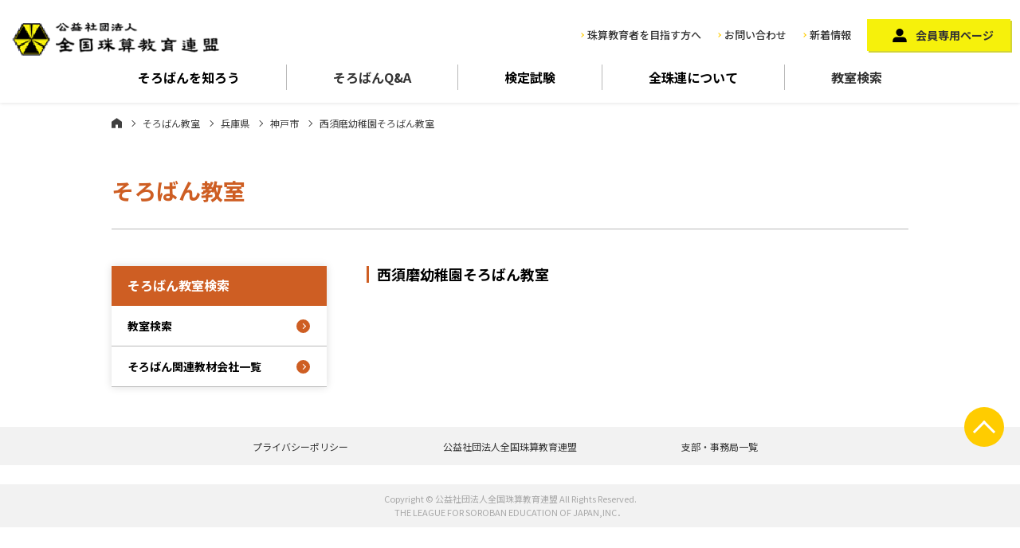

--- FILE ---
content_type: text/html; charset=UTF-8
request_url: https://www.soroban.or.jp/school/%E8%A5%BF%E9%A0%88%E7%A3%A8%E5%B9%BC%E7%A8%9A%E5%9C%92%E3%81%9D%E3%82%8D%E3%81%B0%E3%82%93%E6%95%99%E5%AE%A4/
body_size: 6012
content:
<!DOCTYPE html>
<html lang="ja">
  <head>
  <meta charset="UTF-8">
  <meta name="viewport" content="width=device-width, initial-scale=1">
  <meta http-equiv="X-UA-Compatible" content="IE=edge">
  <meta name="format-detection" content="telephone=no">
      <title>西須磨幼稚園そろばん教室 | そろばん教室 | 公益社団法人全国珠算教育連盟</title>
    <meta name="description" content="全珠連は平成25年7月から公益社団法人として活動しています。研修、検定等、珠算教育普及活動を通じ、都道府県52支部所属の会員（珠算指導者）の手によって社会に有為な人材輩出のため、「地域の珠算教育力」の推進に努めています。">
  <meta name="Keywords" content="そろばんパチパチ,そろばん教室,珠算,全珠連">

  <link rel="stylesheet" href="/assets/vender/bootstrap/css/bootstrap.min.css">
  <link rel="stylesheet" href="https://cdnjs.cloudflare.com/ajax/libs/Swiper/4.5.1/css/swiper.css">
  <link rel="stylesheet" href="/assets/css/style.css">

  <link rel="stylesheet" type="text/css" href="/assets/css/contents.css" media="screen and (min-width:768px),print">
  <link rel="stylesheet" type="text/css" href="/assets/css/sp_contents.css" media="screen and (max-width:767px)">
	  <!-- Google Tag Manager -->
<script>(function(w,d,s,l,i){w[l]=w[l]||[];w[l].push({'gtm.start':
new Date().getTime(),event:'gtm.js'});var f=d.getElementsByTagName(s)[0],
j=d.createElement(s),dl=l!='dataLayer'?'&l='+l:'';j.async=true;j.src=
'https://www.googletagmanager.com/gtm.js?id='+i+dl;f.parentNode.insertBefore(j,f);
})(window,document,'script','dataLayer','GTM-W6X2RTKD');</script>
<!-- End Google Tag Manager -->

<!-- All In One SEO Pack 3.7.1[256,278] -->
<script type="application/ld+json" class="aioseop-schema">{}</script>
<link rel="canonical" href="https://www.soroban.or.jp/school/西須磨幼稚園そろばん教室/" />
			<script type="text/javascript" >
				window.ga=window.ga||function(){(ga.q=ga.q||[]).push(arguments)};ga.l=+new Date;
				ga('create', 'UA-20026126-1', 'auto');
				// Plugins
				
				ga('send', 'pageview');
			</script>
			<script async src="https://www.google-analytics.com/analytics.js"></script>
			<!-- All In One SEO Pack -->
<link rel='dns-prefetch' href='//s.w.org' />
		<script type="text/javascript">
			window._wpemojiSettings = {"baseUrl":"https:\/\/s.w.org\/images\/core\/emoji\/13.0.0\/72x72\/","ext":".png","svgUrl":"https:\/\/s.w.org\/images\/core\/emoji\/13.0.0\/svg\/","svgExt":".svg","source":{"concatemoji":"https:\/\/www.soroban.or.jp\/soroban-wp\/wp-includes\/js\/wp-emoji-release.min.js?ver=5.5.17"}};
			!function(e,a,t){var n,r,o,i=a.createElement("canvas"),p=i.getContext&&i.getContext("2d");function s(e,t){var a=String.fromCharCode;p.clearRect(0,0,i.width,i.height),p.fillText(a.apply(this,e),0,0);e=i.toDataURL();return p.clearRect(0,0,i.width,i.height),p.fillText(a.apply(this,t),0,0),e===i.toDataURL()}function c(e){var t=a.createElement("script");t.src=e,t.defer=t.type="text/javascript",a.getElementsByTagName("head")[0].appendChild(t)}for(o=Array("flag","emoji"),t.supports={everything:!0,everythingExceptFlag:!0},r=0;r<o.length;r++)t.supports[o[r]]=function(e){if(!p||!p.fillText)return!1;switch(p.textBaseline="top",p.font="600 32px Arial",e){case"flag":return s([127987,65039,8205,9895,65039],[127987,65039,8203,9895,65039])?!1:!s([55356,56826,55356,56819],[55356,56826,8203,55356,56819])&&!s([55356,57332,56128,56423,56128,56418,56128,56421,56128,56430,56128,56423,56128,56447],[55356,57332,8203,56128,56423,8203,56128,56418,8203,56128,56421,8203,56128,56430,8203,56128,56423,8203,56128,56447]);case"emoji":return!s([55357,56424,8205,55356,57212],[55357,56424,8203,55356,57212])}return!1}(o[r]),t.supports.everything=t.supports.everything&&t.supports[o[r]],"flag"!==o[r]&&(t.supports.everythingExceptFlag=t.supports.everythingExceptFlag&&t.supports[o[r]]);t.supports.everythingExceptFlag=t.supports.everythingExceptFlag&&!t.supports.flag,t.DOMReady=!1,t.readyCallback=function(){t.DOMReady=!0},t.supports.everything||(n=function(){t.readyCallback()},a.addEventListener?(a.addEventListener("DOMContentLoaded",n,!1),e.addEventListener("load",n,!1)):(e.attachEvent("onload",n),a.attachEvent("onreadystatechange",function(){"complete"===a.readyState&&t.readyCallback()})),(n=t.source||{}).concatemoji?c(n.concatemoji):n.wpemoji&&n.twemoji&&(c(n.twemoji),c(n.wpemoji)))}(window,document,window._wpemojiSettings);
		</script>
		<style type="text/css">
img.wp-smiley,
img.emoji {
	display: inline !important;
	border: none !important;
	box-shadow: none !important;
	height: 1em !important;
	width: 1em !important;
	margin: 0 .07em !important;
	vertical-align: -0.1em !important;
	background: none !important;
	padding: 0 !important;
}
</style>
	<link rel='stylesheet' id='wp-block-library-css'  href='https://www.soroban.or.jp/soroban-wp/wp-includes/css/dist/block-library/style.min.css?ver=5.5.17' type='text/css' media='all' />
<link rel="https://api.w.org/" href="https://www.soroban.or.jp/wp-json/" /><link rel="alternate" type="application/json" href="https://www.soroban.or.jp/wp-json/wp/v2/school/2988" /><link rel="EditURI" type="application/rsd+xml" title="RSD" href="https://www.soroban.or.jp/soroban-wp/xmlrpc.php?rsd" />
<link rel="wlwmanifest" type="application/wlwmanifest+xml" href="https://www.soroban.or.jp/soroban-wp/wp-includes/wlwmanifest.xml" /> 
<link rel='prev' title='山地珠算塾国分寺教室' href='https://www.soroban.or.jp/school/%e5%b1%b1%e5%9c%b0%e7%8f%a0%e7%ae%97%e5%a1%be%e5%9b%bd%e5%88%86%e5%af%ba%e6%95%99%e5%ae%a4/' />
<link rel='next' title='東海珠算三郷教室' href='https://www.soroban.or.jp/school/%e6%9d%b1%e6%b5%b7%e7%8f%a0%e7%ae%97%e4%b8%89%e9%83%b7%e6%95%99%e5%ae%a4/' />
<link rel='shortlink' href='https://www.soroban.or.jp/?p=2988' />
<link rel="alternate" type="application/json+oembed" href="https://www.soroban.or.jp/wp-json/oembed/1.0/embed?url=https%3A%2F%2Fwww.soroban.or.jp%2Fschool%2F%25e8%25a5%25bf%25e9%25a0%2588%25e7%25a3%25a8%25e5%25b9%25bc%25e7%25a8%259a%25e5%259c%2592%25e3%2581%259d%25e3%2582%258d%25e3%2581%25b0%25e3%2582%2593%25e6%2595%2599%25e5%25ae%25a4%2F" />
<link rel="alternate" type="text/xml+oembed" href="https://www.soroban.or.jp/wp-json/oembed/1.0/embed?url=https%3A%2F%2Fwww.soroban.or.jp%2Fschool%2F%25e8%25a5%25bf%25e9%25a0%2588%25e7%25a3%25a8%25e5%25b9%25bc%25e7%25a8%259a%25e5%259c%2592%25e3%2581%259d%25e3%2582%258d%25e3%2581%25b0%25e3%2582%2593%25e6%2595%2599%25e5%25ae%25a4%2F&#038;format=xml" />
</head>
<body>
    <div class="wrapper school result">
      <!-- Google Tag Manager (noscript) -->
<noscript><iframe src="https://www.googletagmanager.com/ns.html?id=GTM-W6X2RTKD"
height="0" width="0" style="display:none;visibility:hidden"></iframe></noscript>
<!-- End Google Tag Manager (noscript) -->

<header class="site-header">
    <div class="headerNavigation d-flex justify-content-between align-items-center">
      <div class="logo"><a href="/"><img src="/assets/images/common/logo@2x.png" alt="全国珠算教育連盟"></a></div>
      <div class="navi01">
        <div class="d-flex align-items-center">
          <div class="navi01-1">
            <ul class="d-flex align-items-center">
              <li class="d-none d-md-block"><a href="/about/teacher/">珠算教育者を目指す方へ</a></li>
              <li class="btn_contact"><a href="/info/">お問い合わせ</a></li>
              <li class="d-none d-md-block"><a href="/news/">新着情報</a></li>
            </ul>
          </div>
          <div class="navi01-2 d-none d-md-block">
            <a href="/member/">会員専用ページ</a>
          </div>
        </div>
      </div>
    </div>
    <nav class="globalNavigation">
      <ul class="naviList d-flex">
        <li class="flex-fill"><span class="js-gnavi-btn">そろばんを<br class="d-md-none">知ろう</span>
          <div class="childNavi_wrap">
            <div class="childNavi row">
              <div class="item col-6 col-md-3">
                <a href="/howto/">
                  <figure><img src="/assets/images/common/nav_1_1.jpg" alt="そろばんを知ろう"></figure>
                  <p>そろばんを知ろう</p>
                </a>
              </div>
              <div class="item col-6 col-md-3">
                <a href="/howto/power/">
                  <figure><img src="/assets/images/common/nav_1_2.jpg" alt="そろばんのチカラ"></figure>
                  <p>そろばんのチカラ</p>
                </a>
              </div>
              <div class="item col-6 col-md-3">
                <a href="/howto/arekore/">
                  <figure><img src="/assets/images/common/nav_1_3.jpg" alt="そろばんあれこれ"></figure>
                  <p>そろばんあれこれ</p>
                </a>
              </div>
            </div>
          </div>
        </li>
        <li class="flex-fill"><a href="/howto/faq/">そろばん<br class="d-md-none">Q&A</a></li>
        <li class="flex-fill"><span class="js-gnavi-btn">検定試験</span>
          <div class="childNavi_wrap">
            <div class="childNavi row">
              <div class="item col-6 col-md-3">
                <a href="/exam/">
                  <figure><img src="/assets/images/common/nav_3_3.jpg" alt="検定試験"></figure>
                  <p>検定試験</p>
                </a>
              </div>
              <div class="item col-6 col-md-3">
                <a href="/exam/shuzan/">
                  <figure><img src="/assets/images/common/nav_3_1.jpg" alt="珠算検定試験"></figure>
                  <p>珠算検定試験</p>
                </a>
              </div>
              <div class="item col-6 col-md-3">
                <a href="/exam/anzan/">
                  <figure><img src="/assets/images/common/nav_3_2.jpg" alt="暗算検定試験"></figure>
                  <p>暗算検定試験</p>
                </a>
              </div>
              <div class="item col-6 col-md-3">
                <a href="/exam/flash/">
                  <figure><img src="/assets/images/common/nav_3_4.png" alt="フラッシュ暗算検定"></figure>
                  <p>フラッシュ暗算検定</p>
                </a>
              </div>
              <div class="item col-6 col-md-3">
                <a href="/exam/challenge/">
                  <figure><img src="/assets/images/common/nav_3_5.png" alt="算数チャレンジ検定"></figure>
                  <p>算数チャレンジ検定</p>
                </a>
              </div>
            </div>
          </div>
        </li>
        <li class="flex-fill"><span class="js-gnavi-btn">全珠連に<br class="d-md-none">ついて</span>
          <div class="childNavi_wrap">
            <div class="childNavi row">
              <div class="item col-6 col-md-3">
                <a href="/about/about/">
                  <figure><img src="/assets/images/common/nav_4_1.jpg" alt="全珠連について"></figure>
                  <p>全珠連について</p>
                </a>
              </div>
              <div class="item col-6 col-md-3">
                <a href="/about/gyoseki/">
                  <figure><img src="/assets/images/common/nav_4_2.jpg" alt="事業実績"></figure>
                  <p>事業実績</p>
                </a>
              </div>
              <div class="item col-6 col-md-3">
                <a href="/about/jigyo/">
                  <figure><img src="/assets/images/common/nav_4_3.jpg" alt="全珠連各事業"></figure>
                  <p>全珠連各事業</p>
                </a>
              </div>
              <div class="item col-6 col-md-3">
                <a href="/activity/">
                  <figure><img src="/assets/images/common/nav_4_4.jpg" alt="活動紹介一覧"></figure>
                  <p>活動紹介</p>
                </a>
              </div>
              <div class="item col-6 col-md-3">
                <a href="/about/enkaku/">
                  <figure><img src="/assets/images/common/nav_4_5.jpg" alt="沿革"></figure>
                  <p>沿革</p>
                </a>
              </div>
              <div class="item col-6 col-md-3">
                <a href="/about/shibu/">
                  <figure><img src="/assets/images/common/nav_4_6.jpg" alt="支部・事務局一覧"></figure>
                  <p>支部・事務局一覧</p>
                </a>
              </div>
              <div class="item col-6 col-md-3">
                <a href="/about/profile/">
                  <figure><img src="/assets/images/common/nav_4_7.jpg" alt="パチとパッチープロフィール"></figure>
                  <p>パチとパッチープロフィール</p>
                </a>
              </div>
            </div>
          </div>
        </li>
        <li class="flex-fill"><a href="/school/">教室検索</a></li>
      </ul>
    </nav>

    <nav class="spNavi d-md-none">
      <div class="spNavi_inner">
        <div class="spNavi_head">
          <ul>
            <li><a href="/">ホーム</a></li>
            <li><a href="/about/teacher/">珠算教育者を目指す方へ</a></li>
          </ul>
          <div class="memberBtn">
            <a href="/member/">会員専用ページ</a>
          </div>
        </div>
        <div class="spNavi_accordion">
          <dl>
            <dt class="js-accordion-btn">そろばんを知ろう</dt>
            <dd>
              <ul>
                <li><a href="/howto/">そろばんを知ろう</a></li>
                <li><span class="js-accordion-btn">そろばんのチカラ</span>
                  <ul class="accordionNavi-child">
                    <li><a href="/howto/power/">そろばんのチカラ一覧</a></li>
                    <li><a href="/activity/kyogi/r01/">全日本珠算選手権大会リポート動画</a></li>
                    <li><a href="/howto/power/research/">研究者による実証研究</a></li>
                    <li><a href="/howto/power/yell/">YELL　そろばんOB・OGからのメッセージ</a></li>
                    <li><a href="/howto/faq/">そろばんQ&A</a></li>
                  </ul>
                </li>
                <li><span class="js-accordion-btn">そろばんあれこれ</span>
                  <ul class="accordionNavi-child">
                    <li><a href="/arekore/">そろばんあれこれ一覧</a></li>
                    <li><a href="/arekore/world/">世界に広がるそろばん</a></li>
                    <li><a href="/arekore/museum/">日本そろばん資料館</a></li>
                    <li><a href="/arekore/types/">いろいろなそろばん</a></li>
                    <li><a href="/arekore/hajimari/">数のはじまり</a></li>
                  </ul>
                </li>
              </ul>
            </dd>
          </dl>
          <dl>
            <dt class="js-accordion-btn">全珠連について</dt>
            <dd>
              <ul>
                <li><a href="/about/">全珠連について</a></li>
                <li><a href="/gyoseki/">事業実績</a></li>
                <li><a href="/jigyo/">全珠連各事業</a></li>
                <li><span class="js-accordion-btn">活動紹介</span>
                  <ul class="accordionNavi-child">
                    <li><a href="/activity/">活動紹介一覧</a></li>
                    <li><a href="/activity/kyogi/">競技大会</a></li>
                    <li><a href="/activity/kenkyu/">全国珠算研究会</a></li>
                    <li><a href="/activity/usa/">日本小・中・高校生そろばん<br>訪米使節団</a></li>
                    <li><a href="/activity/school/">アメリカンスクール<br>そろばんコンテスト</a></li>
                  </ul>
                </li>
                <li><a href="/enkaku/">沿革</a></li>
                <li><a href="/shibu/">支部・事務局一覧</a></li>
                <li><a href="/profile/">パチとパッチープロフィール</a></li>
              </ul>
            </dd>
          </dl>
          <dl>
            <dt class="js-accordion-btn">会員専用ページ</dt>
            <dd>
              <ul>
                <li><a href="/member/#information">お知らせ</a></li>
                <li><a href="/member/#download">広報物ダウンロード</a></li>
                <li><a href="/member/#memberlist">会員名簿</a></li>
              </ul>
            </dd>
          </dl>
          <dl>
            <dt class="js-accordion-btn">そろばん教室検索</dt>
            <dd>
              <ul>
                <li><a href="/school/">そろばん教室検索</a></li>
                <li><a href="/item/">そろばん教材販売一覧</a></li>
              </ul>
            </dd>
          </dl>
          <dl>
            <dt class="js-accordion-btn">検定試験</dt>
            <dd>
              <ul>
                <li><a href="/exam/">検定試験一覧</a></li>
                <li><a href="/exam/shuzan/">珠算検定試験</a></li>
                <li><a href="/exam/anzan/">暗算検定試験</a></li>
                <li><a href="">フラッシュ暗算検定</a></li>
                <li><a href="/exam/challenge/">算数チャレンジ検定</a></li>
              </ul>
            </dd>
          </dl>
        </div>
      </div>
    </nav>

    <div id="hamburger_button"><span></span><small>メニュー</small></div>

    <div class="sp_menuopen_overlay js-button-spMenuClose d-md-none"></div>

  </header><!-- /.site-header -->

    <main class="site-main">

      <div class="container">

        <div class="content__header">
                    <div class="bradcrumb"><a class="home" href="https://www.soroban.or.jp">ホーム</a><a href="https://www.soroban.or.jp/school/">そろばん教室</a><a href="https://www.soroban.or.jp/area/hyogo/">兵庫県</a><a href="https://www.soroban.or.jp/area/hyogo_001/">神戸市</a><span>西須磨幼稚園そろばん教室</span></div>          <h1>そろばん教室</h1>
        </div><!--/.content__header-->

        <div class="content__body">

          <div class="main">
            <section class="animatedParent">
              <div class="animated fadeInUp go">
                <h2>西須磨幼稚園そろばん教室</h2>
                                                <div class="school_img">
                                                                                        </div>
                                <div class="in content_mb">
                                                                                                                                              </div>

              </div>
            </section>
          </div><!--/.main-->

          <div class="sub">
	<aside>
		<h3>そろばん教室検索</h3>
		<ul>
			<li><a href="/school/">教室検索</a></li>
			<li><a href="/item/">そろばん関連教材会社一覧</a></li>
		</ul>
	</aside>
</div><!--/.sub-->


        </div><!--/.content__body-->

      </div><!--/.container-->

    </main><!-- /.site-container -->

    <footer class="site-footer">

      <!-- <div class="footer01">
        <div class="footer_address_wrap row justify-content-between">
          <div class="col-12 col-md-5">
            <div class="footer_address">
              <h3>本部事務局</h3>
              <p>〒601-8438 京都市南区西九条東比永城町28<br>
                TEL：<a href="tel:075-681-1234">075-681-1234</a>（代）</p>
            </div>
          </div>
          <div class="col-12 col-md-5">
            <div class="footer_address">
              <h3>東京事務局</h3>
              <p>〒110-0004 東京都台東区下谷2 丁目17-4<br>
                TEL：<a href="tel:03-3875-6636">03-3875-6636</a>（代）</p>
            </div>
          </div>
        </div>
      </div> -->

      <div class="footer02">
        <ul class="row flex-md-row-reverse">
          <li class="fbn02 col-12 col-md-4 flex-fill"><a href="/about/shibu/">支部・事務局一覧</a></li>
          <li class="fbn03 d-none d-md-block col-md-4 flex-fill"><a href="/about/">公益社団法人全国珠算教育連盟</a></li>
          <li class="fbn04 col-12 col-md-4 flex-fill"><a href="/privacy-policy/">プライバシーポリシー</a></li>
        </ul>
      </div>

      <p id="pagetop"><a href="#"></a></p>

    </footer><!-- /.site-footer -->

    <div class="copyright">Copyright &copy 公益社団法人全国珠算教育連盟 All Rights Reserved.<br>THE LEAGUE FOR SOROBAN EDUCATION OF JAPAN,INC．</div>

    <div class="balloonBanner">
      <a href="/school/">
        <span><small>そろばん</small><br class="d-none d-md-block">教室検索</span>
      </a>
    </div>
<script src="/assets/vender/jquery-2.2.4.min.js"></script>
<script src="/assets/vender/bootstrap/js/bootstrap.min.js"></script>
<script src="https://cdnjs.cloudflare.com/ajax/libs/Swiper/4.5.1/js/swiper.min.js"></script>
<script src="/assets/js/css3-animate-it.js"></script>
<script src="/assets/js/script.js"></script>
  </div><!-- .wrap -->
<script type='text/javascript' src='https://www.soroban.or.jp/soroban-wp/wp-includes/js/wp-embed.min.js?ver=5.5.17' id='wp-embed-js'></script>
</body>
</html>
